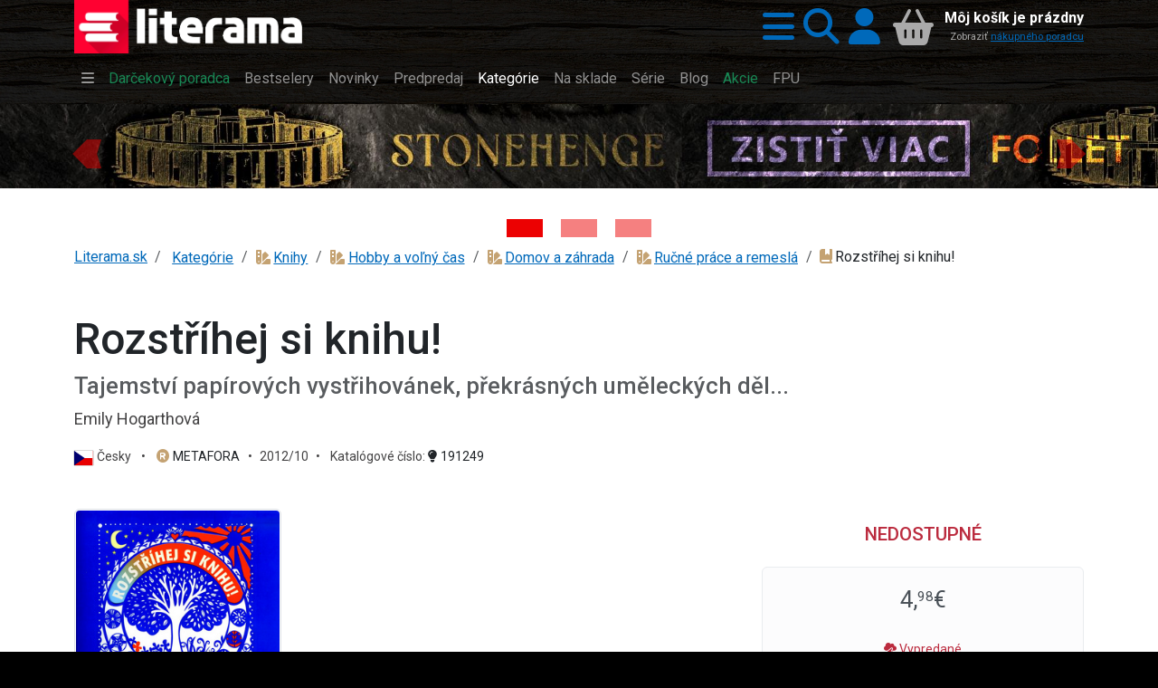

--- FILE ---
content_type: text/html;charset=UTF-8
request_url: https://www.literama.sk/sk/knihy/191249/rozstrihej-si-knihu
body_size: 54322
content:
<!DOCTYPE html><html xmlns:og="http://opengraphprotocol.org/schema/" data-bs-theme="light" lang="sk"><head><meta content="#1a1a1a" name="theme-color"/><meta content="width=device-width, initial-scale=1, user-scalable=no" name="viewport"/><link href="/knihy/_img/logo/icons/apple-icon-192x192.png" sizes="192x192" rel="apple-touch-icon"/><link href="/knihy/_img/logo/icons/favicon-144x144.png" sizes="144x144" type="image/png" rel="icon"/><link href="/knihy/_img/logo/icons/favicon-96x96.png" sizes="96x96" type="image/png" rel="icon"/><link href="/knihy/_img/logo/icons/favicon-48x48.png" sizes="48x48" type="image/png" rel="icon"/><link href="/knihy/_img/logo/icons/favicon-32x32.png" sizes="32x32" type="image/png" rel="icon"/><link href="/knihy/_img/logo/icons/favicon-16x16.png" sizes="16x16" type="image/png" rel="icon"/><link title="literama" href="/opensearch.xml" type="application/opensearchdescription+xml" rel="search"/><title>Kniha Rozstříhej si knihu!   | kníhkupectvo Literama.sk</title>
<meta name="description" content="Kniha: Rozstříhej si knihu! - Tajemství papírových vystřihovánek, překrásných uměleckých děl...:  (EAN:9788073592646) (ISBN: 978-80-7359-264-6) máte možnosť kúpiť na Literama.sk. Vydal METAFORA."><meta name="keywords" content="Kniha Rozstříhej si knihu! Tajemství papírových vystřihovánek, překrásných uměleckých děl..."><meta name="copyright" content="Copyright © 2009-2025 KYBEROS Group, Ltd."><meta property="charset" content="UTF-8"><meta http-equiv="Content-Type" content="text/html; charset=UTF-8"><meta http-equiv="Content-Language" content="sk"><meta http-equiv="Cache-Control" content="no-cache"><meta http-equiv="Pragma" content="no-cache"><meta http-equiv="Expires" content="0"><meta property="og:image" content="https://www.literama.sk/data/produkty/obrazky/1/9/1/2/4/9/rozstrihej-si-knihu_b.jpg"><meta property="og:type" content="book"><meta property="og:site_name" content="Literama.sk"><meta property="og:title" content="Kniha Rozstříhej si knihu!"><meta property="og:locale" content="sk"><meta property="og:url" content="https://www.literama.sk/sk/knihy/191249/rozstrihej-si-knihu"><meta property="og:description" content="Tato krásná kniha vás provede světem vystřihovánek a ukáže vám, jak můžete s minimálním vybavením a téměř bez zkušeností začít hned tvořit svá vlastní nádherná…, EAN: 9788073592646, rok vydania: 2012/10, počet strán: 144, väzba: Tvrdá, bez prebalu, lesklá, rozmer: 220×255×11 mm, hmotnosť: 0.57"><script src="/knihy/knihy.js?v=2025-09-06"></script><link rel="stylesheet" href="/knihy/knihy.css?v=2025-09-06" type="text/css"></head><body class="frontend  noa"><header class="sticky-top" id="site-header"><div class="shadow" id="header-fixed"><div class="container "><div id="header-main" class="jp-row row"><div id="header-logo" class="jp-col col col-5 col-sm-5 col-md-4 col-lg-3"><a accesskey="1" href="/" title="Späť na domovskú stránku"><img src="/knihy/_img/logo/lg.png" alt="Literama logo" class="img-fluid d-block"></a></div><div id="header-icons" class="jp-col col"><div class="jp-div float-end d-flex h-100 align-items-center flex-nowrap"><a title="Hlavné menu" role="button" rel="nofollow" data-bs-toggle="offcanvas" href="#popup-menu"><i class="jpIcon fas fa-bars"></i></a><a title="Vyhľadávanie" role="button" rel="nofollow" data-bs-toggle="offcanvas" href="#popup-search"><i class="jpIcon fas fa-search"></i></a><a rel="nofollow" href="/sk/knihy--login" title="Prihlásiť sa do môjho profilu" class="me-1">
									<i class="jpIcon fas fa-user"></i>
								</a><div id="header-cart"><div class="empty"><div class="cart-text float-end text-end d-none d-md-block"><div class="cart-info">Môj košík je prázdny</div><small class="cart-desc">Zobraziť <a href="/sk/nakupny-poradca">nákupného poradcu</a></small></div><div class="cart-icon cart-label float-end" id="header-cart-icon"><i class="jpIcon model-icon fas fa-basket-shopping"></i></div></div></div></div></div></div></div></div></header><div id="site-navbar"><div class="container d-none d-lg-block"><nav title="Hlavné menu" role="navigation" class="navbar navbar-dark navbar-expand-md"><div class="navbar-collapse collapse" id="header-navbar-collapse"><ul class="navbar-nav"><li class="nav-item"><a class="nav-link" rel="nofollow" data-bs-toggle="offcanvas" title="Hlavné menu..." href="#popup-menu"> <i class="jpIcon fas fa-bars"></i> </a></li><li class="nav-item"><a href="/sk/knihy-darceky" title="S naším knižným darčekovým pomocníkom vyberiete knihu rýchlo a hlavne dobre!" class="nav-link">Darčekový poradca</a></li><li class="nav-item"><a href="/sk/knihy-bestsellers" title="Najpredávanejšie knihy" class="nav-link">Bestselery</a></li><li class="nav-item"><a href="/sk/knihy-tipy" title="Naše tipy pre Vás, novinky alebo aj staršie knihy a reedície, ktoré vám určite odporúčame si prečítať" class="nav-link">Novinky</a></li><li class="nav-item"><a href="/sk/knihy-predobjednavky" title="Knihy v predpredaji, predobjednávky na vybrané pripravované nové knihy a tituly" class="nav-link">Predpredaj</a></li><li class="nav-item active"><a href="/sk/knihy-kategorie" title="Zoznam kníh rozdelených do kategórií. Knihy všetkých žánrov. Akcie a zľavy do výšky 80%. Doprava nad 49€ zadarmo. Skutočne lacné knihy." class="nav-link jpActive active">Kategórie</a></li><li class="nav-item"><a href="/sk/knihy-skladom" title="Knihy na sklade k okamžitému odberu" class="nav-link">Na sklade</a></li><li class="nav-item"><a href="/sk/knihy-serie" title="Prinášame Vám výber najobľúbenejších knižných sérií od známych svetových či domácich autorov." class="nav-link">Série</a></li><li class="nav-item"><a href="/sk/knihy-clanky" title="Články nielen o knihách a literatúre, oznámenia, upútavky a pozvánky na akcie" class="nav-link">Blog</a></li><li class="nav-item"><a href="/sk/knihy-akcie" title="Knihy v akciách, novinky a dotlače so zľavami až 80% kúpite len v internetovom kníhkupectve LITERAMA.sk" class="nav-link">Akcie</a></li><li class="nav-item"><a href="/sk/knihy-kolekcia/13/knihy-vydane-s-podporou-fpu-kompletny-zoznam" title="FPU" class="nav-link">FPU</a></li></ul></div></nav></div></div><aside class="d-block" role="complementary" id="content-asides"><div id="site-banners" class="jp-div"><div id="carousel-top" class="jp-iter-list carousel slide carousel-fade carousel-top mb-5"><div class="carousel-indicators mx-auto"><button aria-current="true" data-bs-target="#carousel-top" data-bs-slide-to="0" type="button" class="jp-button active btn btn-primary" aria-label="Kniha: Stonehenge: Svätyňa času - 1. vydanie - Ken Follett">
						&nbsp;</button><button aria-current="false" data-bs-target="#carousel-top" data-bs-slide-to="1" type="button" class="jp-button btn btn-primary" aria-label="Kniha: Veštica - Dominik Dán">
						&nbsp;</button><button aria-current="false" data-bs-target="#carousel-top" data-bs-slide-to="2" type="button" class="jp-button btn btn-primary" aria-label="Kniha: Deti vojny-povojny : Vierka - Deti vojny-povojny - Tomáš Galierik">
						&nbsp;</button></div><div class="carousel-inner"><div class="jp-div carousel-item active">
						<a href="/sk/knihy/605838/stonehenge-svatyna-casu" title="Kniha: Stonehenge: Svätyňa času - 1. vydanie - Ken Follett" class="photoLink"><figure class="img-figure"><img src="/data/BANNER/photos/b26/kniha-stonehenge-svatyna-casu-1-vydanie-ken-follett-1445.jpg" alt="Kniha: Stonehenge: Svätyňa času - 1. vydanie - Ken Follett" loading="lazy" class="photo-generic img-fluid photo-banner"></figure></a>
					</div><div class="jp-div carousel-item">
						<a href="/sk/knihy/612472/vestica" title="Kniha: Veštica - Dominik Dán" class="photoLink"><figure class="img-figure"><img src="/data/BANNER/photos/2df/kniha-vestica-dominik-dan-1449.jpg" alt="Kniha: Veštica - Dominik Dán" loading="lazy" class="photo-generic img-fluid photo-banner"></figure></a>
					</div><div class="jp-div carousel-item">
						<a href="/sk/knihy/610484/deti-vojny-povojny-vierka" title="Kniha: Deti vojny-povojny : Vierka - Deti vojny-povojny - Tomáš Galierik" class="photoLink"><figure class="img-figure"><img src="/data/BANNER/photos/c93/kniha-deti-vojny-povojny-vierka-deti-vojny-povojny-tomas-galierik-1447.jpg" alt="Kniha: Deti vojny-povojny : Vierka - Deti vojny-povojny - Tomáš Galierik" loading="lazy" class="photo-generic img-fluid photo-banner"></figure></a>
					</div></div><button data-bs-slide="prev" data-bs-target="#carousel-top" type="button" class="carousel-control-prev"><span aria-hidden="true" class="carousel-control-prev-icon">&nbsp;</span><span class="visually-hidden">Previous</span></button><button data-bs-slide="next" data-bs-target="#carousel-top" type="button" class="carousel-control-next"><span aria-hidden="true" class="carousel-control-next-icon">&nbsp;</span><span class="visually-hidden">Next</span></button></div></div></aside><div aria-controls="offcanvasWithBackdrop" aria-labelledby="popup-search-label" tabindex="-1" class="offcanvas offcanvas-top bg-dark text-white h-auto" id="popup-search"><div class="offcanvas-header"><h5 data-bs-dismiss="offcanvas" class="offcanvas-title fs-1 text-center" id="popup-search-label"><img src="/knihy/_img/logo/xxs.png" alt="Literama logo">
					Vyhľadávanie
				</h5><button aria-label="Zavrieť panel s vyhľadávaním" data-bs-dismiss="offcanvas" class="btn-close btn-close-white" type="button"/></div><div class="offcanvas-body row mt-5"><div class="col-md-8 col-lg-6 col-xl-4 mx-auto"><form class="m-3" action="/sk/knihy-hladaj" autocomplete="off" enctype="multipart/form-data" method="post" role="search"><div class="input-group input-group-lg  mb-3 mb-5"><input autofocus="autofocus" value="" placeholder="napr. Dominik Dán, Hobit, Ikar..." name="filterQuery" class="form-control input-xl" type="search"/><button class="btn btn-primary" type="submit"><i class="jpIcon fas fa-search"></i>
								<span class="d-none d-sm-inline">Hľadať</span></button></div><p class="jp-p text-light bg-dark">
						
							<i class="jpIcon information-line"></i>
							Napíšte hľadaný výraz, napr. <kbd class="text-warning bg-dark">Dominik Dán</kbd>, <kbd class="text-warning bg-dark">Hobit</kbd>, 
								<kbd class="text-warning bg-dark">Ikar</kbd>, alebo <kbd class="text-warning bg-dark">Slovart</kbd> a potom stlačte klávesu <code class="badge bg-secondary">Enter</code>
	 							alebo použite tlačidlo <span class="badge bg-primary">Hľadať</span>.
						</p></form></div></div></div><div aria-controls="offcanvasWithBackdrop" aria-labelledby="popup-menu-label" tabindex="-1" class="offcanvas offcanvas-top bg-dark text-white h-auto" id="popup-menu"><div class="offcanvas-header"><h5 data-bs-dismiss="offcanvas" class="offcanvas-title fs-1" id="popup-menu-label"><img src="/knihy/_img/logo/xxs.png" alt="Literama logo">
					Menu
				</h5><button aria-label="Close" data-bs-dismiss="offcanvas" class="btn-close btn-close-white" type="button"/></div><div class="offcanvas-body "><fieldset class="jp-fieldset"><legend>Ponuka</legend><ul class="jp-nav nav nav-pills nav-main nav-pills fullpage nav"><li class="nav-item"><a href="/sk/knihy-darceky" title="Knižný darčekový poradca" class="nav-link">
				<i class="jpIcon fas fa-handshake-angle"></i>
				<span class="jp-span lbl">Poradca</span></a></li><li class="nav-item"><a href="/sk/knihy-tipy" title="Naše TIPY, tituly, ktoré odporúčame" class="nav-link">
				<i class="jpIcon fas fa-sun"></i>
				<span class="jp-span lbl">Novinky</span></a></li><li class="nav-item"><a href="/sk/knihy-predobjednavky" title="Zoznam kníh v predpredaji so zvýhodnenou cenou" class="nav-link">
				<i class="jpIcon fas fa-cart-plus"></i>
				<span class="jp-span lbl">Predpredaj</span></a></li><li class="nav-item"><a href="/sk/knihy-akcie" title="Cenové akcie, to sa oplatí!" class="nav-link">
				<i class="jpIcon fas fa-tags"></i>
				<span class="lbl">Cenové akcie</span></a></li><li class="nav-item"><a href="/sk/knihy-bestsellers" title="Najpredávanejšie" class="nav-link">
				<i class="jpIcon fas fa-certificate"></i>
				<span class="jp-span lbl">Bestsellery</span></a></li><li class="nav-item"><a href="/sk/knihy-skladom" title="Knihy, ktoré máme skladom expedujeme obratom" class="nav-link">
				<i class="jpIcon fas fa-layer-group"></i>
				<span class="jp-span lbl">Na sklade</span></a></li><li class="nav-item"><a href="/sk/knihy-zlavy" title="Zoznam titulov so zaujímavými zľavami" class="nav-link">
				<i class="jpIcon fas fa-tags"></i>
				<span class="jp-span lbl">Zľavy od 33%</span></a></li><li class="nav-item"><a href="/sk/knihy-zafacku" title="Výber lacnejších titulov" class="nav-link">
				<i class="jpIcon fas fa-piggy-bank"></i>
				<span class="jp-span lbl">Knihy do 
					3,<sup>00</sup>€</span></a></li><li class="nav-item"><hr class="nav-divider"></li><li class="nav-item"><a href="/sk/knihy-kolekcia/13/zoznam-publikacii-podporenych-fpu" title="Knihy vydané s podporou FPU" class="nav-link">
				<i class="jpIcon model-icon fas fa-stroopwafel text-brown"></i> <span class="jp-span lbl">Kolekcia kníh FPU</span></a></li><li class="nav-item"><a href="/sk/knihy-kolekcie" title="Knižné kolekcie" class="nav-link">
				<i class="jpIcon model-icon fas fa-cookie text-brown"></i>
				<span class="lbl">Kolekcie</span></a></li><li class="nav-item"><a href="/sk/knihy-serie" title="Vaše obľúbené knižné série" class="nav-link">
				<i class="jpIcon model-icon fas fa-lines-leaning text-brown"></i>
				<span class="lbl">Série</span></a></li><li class="nav-item"><a href="/sk/knihy-autori" title="Kompletný zoznam autorov - spisovateľov" class="nav-link">
				<i class="jpIcon model-icon fas fa-address-book text-brown"></i>
				<span class="lbl">Autori</span></a></li><li class="nav-item"><a href="/sk/knihy-vydavatelia" title="Zoznam vydavateľov, nakladateľov" class="nav-link">
				<i class="jpIcon model-icon fas fa-registered text-brown"></i>
				<span class="lbl">Vydavatelia</span></a></li><li class="nav-item"><a href="/sk/knihy-clanky" title="Články, príspevky z našeho blogu" class="nav-link">
				<i class="jpIcon model-icon fas fa-blog text-brown"></i>
				<span class="lbl">Blog</span></a></li></ul></fieldset><fieldset class="jp-fieldset"><legend>Kategórie...</legend><ul class="jp-nav nav nav-pills lmenu nav nav-pills fullpage nav"><li class="nav-item"><a href="/sk/knihy-kategoria/196/young-adult" title="Young Adults, literatúra pre dospievajúcich" class="nav-link">
				<i class="jpIcon fas fa-y icon-ya"></i>
				<span class="lbl">YA!</span></a></li><li class="nav-item"><a href="/sk/knihy-kategoria/15/romantika" title="Romantika, romance" class="nav-link">
				<i class="jpIcon fas fa-heart-crack icon-romantika"></i>
				<span class="lbl">Romantika</span></a></li><li class="nav-item"><a href="/sk/knihy-kategoria/197/eroticke-romany" title="Erotické romány, novely a poviedky" class="nav-link">
				<i class="jpIcon fas fa-venus-mars icon-erotika"></i> 
				<span class="lbl">Erotika</span></a></li><li class="nav-item"><a href="/sk/knihy-kategoria/26/krimi-a-detektivky" title="Krimi a detektívky" class="nav-link">
				<i class="jpIcon fas fa-user-secret"></i>
				<span class="lbl">Krimi</span></a></li><li class="nav-item"><a href="/sk/knihy-kategoria/16/thrillery" title="Trilery, psycho, napätie" class="nav-link">
				<i class="jpIcon fas fa-handcuffs icon-thrillery"></i>
				<span class="lbl">Trilery</span></a></li><li class="nav-item"><a href="/sk/knihy-kategoria/25/dobrodruzne" title="Dobrodružné" class="nav-link">
				<i class="jpIcon fas fa-paw icon-dobrodruzne"></i>
				<span class="lbl">Dobrodružné</span></a></li><li class="nav-item"><a href="/sk/knihy-kategoria/4/deti-a-mladez" title="Knihy pre deti" class="nav-link">
				<i class="jpIcon fas fa-children icon-deti"></i>
				<span class="lbl">Pre deti</span></a></li><li class="nav-item"><a href="/sk/knihy-kategorie" title="Zoznam všetkých kategórií" class="nav-link">
				<i class="jpIcon model-icon fas fa-swatchbook text-brown fa-2x"></i>
				<span class="lbl">Všetky kategórie</span></a></li></ul></fieldset><fieldset class="jp-fieldset mb-5"><legend>Info</legend><ul class="jp-nav nav nav-pills nav-info nav-pills fullpage nav"><li class="nav-item"><a href="/sk/knihy-postovne" title="Informácia o poštovnom, spôsobe doručovania a platbách" class="nav-link">
				<i class="jpIcon fas fa-truck-fast"></i>
				<span class="jp-span lbl">Poštovné a platby</span></a></li><li class="nav-item"><a href="/sk/kontakty" title="Všetky dôležité kontakty: email, adresa, telefón..." class="nav-link">
				<i class="jpIcon fas fa-envelope"></i>
				<span class="jp-span lbl">Kontakty</span></a></li><li class="nav-item"><a href="tel:+421948199999" title="Mobilné telefónne číslo zákazníckej podpory" class="nav-link">
				<i class="jpIcon fas fa-phone"></i>
				<span class="jp-span lbl">
					0948199999</span></a></li></ul></fieldset><fieldset class="jp-fieldset mb-5"><legend>Citát</legend><figure class="ms-3"><blockquote class="blockquote"><p>Je nepremožitelná sila pravdy ak je vyzbrojená svetlom poznania.</p></blockquote><figcaption class="blockquote-footer">Jan Amos Komenský</figcaption></figure></fieldset></div></div><div id="content-main"><div class="container-md one-column "><ol class="jp-breadcrumb breadcrumb"><li class="jp-li breadcrumb-item"><a href="/" title="Späť na domovskú stránku">Literama.sk</a></li><li class="dropdown breadcrumb-item"><span class="linkWrap"><a href="/sk/knihy-kategorie" class="frontdLink"><span class="jpUserLabel jpLabel"><i class="jpIcon model-icon Missing resource for token: NodeOnline.icon: (~a,sk)"></i>Kategórie</span></a></span></li><li class="dropdown breadcrumb-item"><span class="linkWrap"><a href="/sk/knihy-kategoria/1/knihy" title="Tituly v kategórii Knihy (27445)" class="frontdLink model model"><span title="Tituly v kategórii Knihy (27445)" class="jpUserLabel jpLabel"><i class="jpIcon model-icon fas fa-swatchbook text-brown"></i>Knihy</span></a></span></li><li class="dropdown breadcrumb-item"><span class="linkWrap"><a href="/sk/knihy-kategoria/11/hobby-a-volny-cas" title="Knihy v kategórii Hobby a voľný čas (3258)" class="frontdLink model model"><span title="Knihy v kategórii Hobby a voľný čas (3258)" class="jpUserLabel jpLabel"><i class="jpIcon model-icon fas fa-swatchbook text-brown"></i>Hobby a voľný čas</span></a></span></li><li class="dropdown breadcrumb-item"><span class="linkWrap"><a href="/sk/knihy-kategoria/53/domov-a-zahrada" title="Knihy v kategórii Domov a záhrada (1487)" class="frontdLink model model"><span title="Knihy v kategórii Domov a záhrada (1487)" class="jpUserLabel jpLabel"><i class="jpIcon model-icon fas fa-swatchbook text-brown"></i>Domov a záhrada</span></a></span></li><li class="dropdown breadcrumb-item"><span class="linkWrap"><a href="/sk/knihy-kategoria/152/rucne-prace-a-remesla" title="Knihy v kategórii Ručné práce a remeslá (722)" class="frontdLink model model"><span title="Knihy v kategórii Ručné práce a remeslá (722)" class="jpUserLabel jpLabel"><i class="jpIcon model-icon fas fa-swatchbook text-brown"></i>Ručné práce a remeslá</span></a></span></li><li class="dropdown breadcrumb-item"><span title="Kniha: Rozstříhej si knihu! - Tajemství papírových vystřihovánek, překrásných uměleckých děl... - Emily Hogarthová" class="jpUserLabel jpLabel"><i class="jpIcon model-icon fas fa-book-bookmark text-brown"></i>Rozstříhej si knihu!</span></li></ol><article class="mt-5" id="content-center"><h1>Rozstříhej si knihu!</h1><div itemtype="http://schema.org/Book" itemscope="" id="microdata-product-191249"><meta content="Rozstříhej si knihu!" itemprop="name"/><meta content="191249" itemprop="identifier"/><meta content="9788073592646" itemprop="isbn"/><meta content="https://www.literama.sk/sk/knihy/191249/rozstrihej-si-knihu" itemprop="url"/><meta content="Tato krásná kniha vás provede světem vystřihovánek a ukáže vám, jak můžete s minimálním vybavením a téměř bez zkušeností…" itemprop="description"/><meta content="Ručné práce a remeslá" itemprop="genre"/><meta content="CZE" itemprop="inLanguage"/><meta content="144" itemprop="numberOfPages"/><meta content="https://www.literama.sk/data/produkty/obrazky/1/9/1/2/4/9/rozstrihej-si-knihu_b.jpg" itemprop="image"/><div itemtype="http://schema.org/Organization" itemscope="" itemprop="publisher" id="microdata-publisher-269"><meta content="METAFORA" itemprop="name"/><meta content="https://www.literama.sk/sk/knihy-vydavatel/269/metafora" itemprop="url"/><meta content="Vydavateľstvo METAFORA vydáva cestopisy, historické romány, literatúru faktu a oddychové čítanie..." itemprop="description"/><meta content="https://www.literama.sk/data/VYDAVATEL/photos/061/metafora-269.jpg" itemprop="image"/></div><div itemtype="http://schema.org/Offer" itemprop="offers" itemscope=""><meta content="4.98" itemprop="price"/><meta content="EUR" itemprop="priceCurrency"/><meta content="OutOfStock" itemprop="availability"/><meta content="https://www.literama.sk/sk/knihy/191249/rozstrihej-si-knihu" itemprop="url"/></div></div><div id="product-detail" class="jp-div"><div id="product-subtitle" class="jp-div"><h2 class="jp-h2 text-muted">
					Tajemství papírových vystřihovánek, překrásných uměleckých děl...
				</h2><p class="jp-p lead info-block">Emily Hogarthová</p><p class="jp-p info-block"><small><span class="jp-span">
						<img src="/res/flags/4x3/CZE.svg" alt="CZE" class="model-icon language">Česky <span class="text-delim px-2">•</span>
					</span><span class="jpOut"><span class="linkWrap"><a href="/sk/knihy-vydavatel/269/metafora" title="Vydavateľ: METAFORA" class="frontdLink model model"><span title="Vydavateľ: METAFORA" class="jpUserLabel jpLabel"><i class="jpIcon model-icon fas fa-registered text-brown"></i>METAFORA</span></a></span><span class="jpOutSuffix"><span class="text-delim px-2">•</span></span></span><span class="jpOut">2012/10<span class="jpOutSuffix"><span class="text-delim px-2">•</span></span></span>

					Katalógové číslo: <a title="Podrobnejšie info..." href="#product-attributes"> <i class="jpIcon fas fa-lightbulb"></i>
						191249</a></small></p></div><div id="product-header" class="jp-row row"><div class="jp-col col col-12 col-md-4 order-md-2"><div><div class="jp-div btn-cart-block d-grid"><div title="Vložiť do nákupného košíka tento tovar teraz nie je možné!" class="jp-div text-center text-danger h3 mt-3">
			NEDOSTUPNÉ
		</div></div><div class="jp-div text-center"></div><div class="jp-div text-center text-muted"><div class="jp-alert alert mt-3 alert-light"><div class="jp-div fs-2">4,<sup>98</sup>€</div><small></small><br/><small class="jp-small text-danger"><span title="Titul je vypredaný, nedostupný" class="jpUserLabel jpLabel"><i class="jpIcon model-icon fas fa-cloud-bolt"></i>Vypredané</span></small></div></div><div class="jp-div text-center"></div><div class="jp-div wishlist-product-191249 dropdown d-grid my-2"><button class="dropdown-toggle btn btn-sm btn-outline-primary" data-bs-toggle="dropdown" type="button"><i class="jpIcon far fa-folder"></i> Do priečinka</button><div class="jp-div dropdown-menu"><a rel="nofollow" href="/sk/knihy--login?r=%2Fsk%2Fknihy%2F191249%2Frozstrihej-si-knihu" class="dropdown-item">
					<i class="jpIcon fas fa-user-plus"></i> Prihlásiť...
				</a></div></div><div class="wd-product-191249 dropdown d-grid my-2"><button class="dropdown-toggle btn btn-sm btn-outline-primary" data-bs-toggle="dropdown" type="button"><i class="jpIcon fas fa-wand-magic"></i> Nesledujem</button><div class="jp-div dropdown-menu"><a rel="nofollow" href="/sk/knihy--login?r=%2Fsk%2Fknihy%2F191249%2Frozstrihej-si-knihu" class="dropdown-item"><i class="jpIcon fas fa-user-plus"></i> Prihlásiť...</a></div></div></div></div><div class="jp-col col info col-12 col-md-8 order-md-1"><div id="product-photo-and-preview" class="jp-row row"><div class="jp-col col col-12 col-sm-4 col-md-4"><figure id="bk1" class="jp-figure"><a rel="lightbox" href="/data/produkty/obrazky/1/9/1/2/4/9/rozstrihej-si-knihu_b.jpg" id="lightbox-0" title="Kniha: Rozstříhej si knihu! - Tajemství papírových vystřihovánek, překrásných uměleckých děl... - Emily Hogarthová"><figure class="img-figure"><img src="/data/produkty/obrazky/1/9/1/2/4/9/rozstrihej-si-knihu_b.jpg" alt="Kniha: Rozstříhej si knihu! - Tajemství papírových vystřihovánek, překrásných uměleckých děl... - Emily Hogarthová" loading="lazy" class="photo-generic img-thumbnail"></figure></a></figure></div><div class="jp-col col col-12 col-sm-8 col-md-8"><div class="mt-5"></div><div class="jp-div d-flex flex-wrap"></div></div></div><section class="jp-section product-description my-5"><header><h3 class="jp-h3"><i class="jpIcon model-icon fas fa-book-bookmark text-brown"></i>   Kniha:   Rozstříhej si knihu!</h3><h4 class="jp-h4">Tajemství papírových vystřihovánek, překrásných uměleckých děl...</h4></header><div class="body">Tato krásná kniha vás provede světem vystřihovánek a ukáže vám, jak můžete s minimálním vybavením a téměř bez zkušeností začít hned tvořit svá vlastní nádherná umělecká díla. Začátečníkům tahle knížka poskytne vše, co potřebují vědět, od základních technik až po nápadité složitější projekty.<br /> Pro pokročilejší umělce bude skvělým zdrojem informací o materiálech, technikách a práci zahraničních kolegů. Dozvíte se o historii vystřihovánek a můžete se inspirovat díly umělců z celého světa.</div></section></div></div><div id="product-body" class="jp-row row"><div class="jp-col col col-12 col-md-8"><section id="product-attributes" class="jp-section product-attributes mb-4"><details class="jp-details" open><summary class="mb-2"><i class="jpIcon fas fa-info-circle"></i> Vlastnosti produktu... </summary><p class="user-select-none">Tu je zoznam informácií, ktoré sa nám podarilo zistiť. Ak
								chcete vedieť viac, kľudne nás kontaktujte.</p><dl class="dl-horizontal dl-multicolumn user-select-none"><dt>Katalógové číslo</dt><dd>
				<i class="jpIcon fas fa-qrcode"></i>
				191249</dd><dt>Druh tovaru</dt><dd><span class="jpUserLabel jpLabel"><i class="jpIcon model-icon fas fa-book-bookmark text-brown"></i>Kniha</span></dd><dt>ISBN/EAN</dt><dd><span class="jpOut"><span class="jpOutPrefix"><i class="jpIcon fas fa-barcode"></i> </span>9788073592646</span></dd><dt>Rok vydania</dt><dd><span class="jpOut"><span class="jpOutPrefix"><i class="jpIcon fas fa-calendar-days"></i> </span>2012/10</span></dd><dt>Jazyk</dt><dd><img src="/res/flags/4x3/CZE.svg" alt="CZE" class="model-icon language">Česky</dd><dt>Názov</dt><dd>Rozstříhej si knihu!</dd><dt>Podnázov</dt><dd>Tajemství papírových vystřihovánek, překrásných uměleckých děl..…</dd><dt>Autorstvo</dt><dd>Emily Hogarthová</dd><dt>Forma</dt><dd>Tvrdá, bez prebalu, lesklá</dd><dt>Rozsah</dt><dd>144</dd><dt>Rozmer</dt><dd>220×255×11 mm</dd><dt>Hmotnosť</dt><dd><span class="jpOut">0,57<span class="jpOutSuffix"> kg</span></span></dd><dt>Sadzba DPH</dt><dd>5,00 %</dd><dt>Cena MOC</dt><dd>5,44 €</dd><dt>Zľava</dt><dd>8,00 %</dd><dt>Stav</dt><dd><span title="Titul je vypredaný, nedostupný" class="jpUserLabel jpLabel"><i class="jpIcon model-icon fas fa-cloud-bolt"></i>Vypredané</span></dd><dt>Reg. číslo FPU</dt><dd class="text-muted"><i class="jpIcon fas fa-book-open-reader"></i>
					<sup>(info len pre knižnice)</sup></dd></dl></details></section></div><div class="jp-col col col-12 col-md-4"></div></div><div class="jp-row row"><div class="jp-col col col-12  col-lg-8"><section id="product-xsale" class="jp-section featured-products my-5 p-3 bg-light text-dark"><header><h2>
					<i class="jpIcon fas fa-thumbs-up"></i> Odporúčame <small>mohlo by Vás
						zaujímať</small></h2></header><p class="alert alert-light">
				Zákazníci, ktorí si kúpili Rozstříhej si knihu!, si

				<span class="jp-span"> z kategórie <span class="linkWrap"><a href="/sk/knihy-kategoria/152/rucne-prace-a-remesla" title="Knihy v kategórii Ručné práce a remeslá (722)" class="frontdLink model model"><span title="Knihy v kategórii Ručné práce a remeslá (722)" class="jpUserLabel jpLabel"><i class="jpIcon model-icon fas fa-swatchbook text-brown"></i>Ručné práce a remeslá</span></a></span> </span>

				na Literama.sk <strong> tiež často kupovali... </strong></p><div id="i" class="jp-iter-page jpcc-carousel"><div class="jp-div jpcc-item"><div class="jp-div image-block linkWrap M-product-195588"><div id="bk2" class="jp-div product-photo hoverhide"><figure class="img-figure"><img src="/data/produkty/obrazky/1/9/5/5/8/8/hackovani_s.jpg" alt="Kniha: Háčkování - hračky, ozdoby, drobnosti - Lenka Bednářová" loading="lazy" class="photo-thumbnail img-thumbnail"></figure></div><div class="jp-div product-buttons fs-2"><div class="jp-div"><div class="jp-div price">13,<sup>65</sup>€</div></div><div class="jp-div btn-group-lg mt-2"><a href="/sk/knihy/195588/hackovani" title="Zobraziť podrobnejšie info" class="shadow btn btn-light"> 
						<i class="jpIcon fas fa-circle-info"></i>
					</a><button data-jp-fly="#bk2, #header-cart" data-jp-href="/sk/knihy---cart/195588.add" type="button" title="Vložiť do nákupného košíka" class="jp-button shadow btn btn-cart"><div class="jp-div btn-product-195588">
				<i class="jpIcon model-icon fas fa-basket-shopping"></i> 
				
			<span class="jp-span btn-label">
				Košík
			</span></div></button></div></div></div></div><div class="jp-div jpcc-item"><div class="jp-div image-block linkWrap M-product-18446"><div id="bk3" class="jp-div product-photo hoverhide"><figure class="img-figure"><img src="/data/produkty/obrazky/1/8/4/4/6/domaci-loutkove-divadlo_s.jpg" alt="Kniha: Domácí loutkové divadlo - Alois Bauer" loading="lazy" class="photo-thumbnail img-thumbnail"></figure></div><div class="jp-div product-buttons fs-2"><div class="jp-div"><div class="jp-div price">8,<sup>21</sup>€</div></div><div class="jp-div btn-group-lg mt-2"><a href="/sk/knihy/18446/domaci-loutkove-divadlo-alois-bauer" title="Zobraziť podrobnejšie info" class="shadow btn btn-light"> 
						<i class="jpIcon fas fa-circle-info"></i>
					</a><button data-jp-fly="#bk3, #header-cart" data-jp-href="/sk/knihy---cart/18446.add" type="button" title="Vložiť do nákupného košíka" class="jp-button shadow btn btn-cart"><div class="jp-div btn-product-18446">
				<i class="jpIcon model-icon fas fa-basket-shopping"></i> 
				
			<span class="jp-span btn-label">
				Košík
			</span></div></button></div></div></div></div><div class="jp-div jpcc-item"><div class="jp-div image-block linkWrap M-product-192274"><div id="bk4" class="jp-div product-photo hoverhide"><figure class="img-figure"><img src="/data/produkty/obrazky/1/9/2/2/7/4/vesele-kolicky_s.jpg" alt="Kniha: Veselé kolíčky - Drobnosti, které poteší - Claude Schmill Van der Berghe" loading="lazy" class="photo-thumbnail img-thumbnail"></figure></div><div class="jp-div product-buttons fs-2"><div class="jp-div"><div class="jp-div price">2,<sup>67</sup>€</div></div><div class="jp-div btn-group-lg mt-2"><a href="/sk/knihy/192274/vesele-kolicky" title="Zobraziť podrobnejšie info" class="shadow btn btn-light"> 
						<i class="jpIcon fas fa-circle-info"></i>
					</a><button data-jp-fly="#bk4, #header-cart" data-jp-href="/sk/knihy---cart/192274.add" type="button" title="Vložiť do nákupného košíka" class="jp-button shadow btn btn-cart"><div class="jp-div btn-product-192274">
				<i class="jpIcon model-icon fas fa-basket-shopping"></i> 
				
			<span class="jp-span btn-label">
				Košík
			</span></div></button></div></div></div></div><div class="jp-div jpcc-item"><div class="jp-div image-block linkWrap M-product-102169"><div id="bk5" class="jp-div product-photo hoverhide"><figure class="img-figure"><img src="/data/produkty/obrazky/1/0/2/1/6/9/velkonocne-vajicko_s.jpg" alt="Kniha: Veľkonočné vajíčko - SK3884 - Kolektív" loading="lazy" class="photo-thumbnail img-thumbnail"></figure></div><div class="jp-div product-buttons fs-2"><div class="jp-div"><div class="jp-div price">3,<sup>46</sup>€</div></div><div class="jp-div btn-group-lg mt-2"><a href="/sk/knihy/102169/velkonocne-vajicko" title="Zobraziť podrobnejšie info" class="shadow btn btn-light"> 
						<i class="jpIcon fas fa-circle-info"></i>
					</a><button data-jp-fly="#bk5, #header-cart" data-jp-href="/sk/knihy---cart/102169.add" type="button" title="Vložiť do nákupného košíka" class="jp-button shadow btn btn-cart"><div class="jp-div btn-product-102169">
				<i class="jpIcon model-icon fas fa-basket-shopping"></i> 
				
			<span class="jp-span btn-label">
				Košík
			</span></div></button></div></div></div></div><div class="jp-div jpcc-item"><div class="jp-div image-block linkWrap M-product-19742"><div id="bk6" class="jp-div product-photo hoverhide"><figure class="img-figure"><img src="/data/produkty/obrazky/1/9/7/4/2/tesarske-spoje_s.jpg" alt="Kniha: Tesařské spoje - Manfred Gerner" loading="lazy" class="photo-thumbnail img-thumbnail"></figure></div><div class="jp-div product-buttons fs-2"><div class="jp-div"><div class="jp-div price">14,<sup>55</sup>€</div></div><div class="jp-div btn-group-lg mt-2"><a href="/sk/knihy/19742/tesarske-spoje-manfred-gerner" title="Zobraziť podrobnejšie info" class="shadow btn btn-light"> 
						<i class="jpIcon fas fa-circle-info"></i>
					</a><button data-jp-fly="#bk6, #header-cart" data-jp-href="/sk/knihy---cart/19742.add" type="button" title="Vložiť do nákupného košíka" class="jp-button shadow btn btn-cart"><div class="jp-div btn-product-19742">
				<i class="jpIcon model-icon fas fa-basket-shopping"></i> 
				
			<span class="jp-span btn-label">
				Košík
			</span></div></button></div></div></div></div><div class="jp-div jpcc-item"><div class="jp-div image-block linkWrap M-product-90434"><div id="bk7" class="jp-div product-photo hoverhide"><figure class="img-figure"><img src="/data/produkty/obrazky/9/0/4/3/4/technologie-iii-pro-3-rocnik-sou-ucebniho-oboru-truhlar_s.jpg" alt="Kniha: Technologie III - Pro 3. ročník SOU učebního oboru truhlář - Zdeňka Křupalová" loading="lazy" class="photo-thumbnail img-thumbnail"></figure></div><div class="jp-div product-buttons fs-2"><div class="jp-div"><div class="jp-div price">13,<sup>86</sup>€</div></div><div class="jp-div btn-group-lg mt-2"><a href="/sk/knihy/90434/technologie-iii-pro-3-rocnik-sou-ucebniho-oboru-truhlar-zdenka-krupalova" title="Zobraziť podrobnejšie info" class="shadow btn btn-light"> 
						<i class="jpIcon fas fa-circle-info"></i>
					</a><button data-jp-fly="#bk7, #header-cart" data-jp-href="/sk/knihy---cart/90434.add" type="button" title="Vložiť do nákupného košíka" class="jp-button shadow btn btn-cart"><div class="jp-div btn-product-90434">
				<i class="jpIcon model-icon fas fa-basket-shopping"></i> 
				
			<span class="jp-span btn-label">
				Košík
			</span></div></button></div></div></div></div><div class="jp-div jpcc-item"><div class="jp-div image-block linkWrap M-product-196940"><div id="bk8" class="jp-div product-photo hoverhide"><figure class="img-figure"><img src="/data/produkty/obrazky/1/9/6/9/4/0/stavebni-truhlarstvi_s.jpg" alt="Kniha: Stavební truhlářství - Tradice z pohledu dneška - Martin Dirlam" loading="lazy" class="photo-thumbnail img-thumbnail"></figure></div><div class="jp-div product-buttons fs-2"><div class="jp-div"><div class="jp-div price">9,<sup>34</sup>€</div></div><div class="jp-div btn-group-lg mt-2"><a href="/sk/knihy/196940/stavebni-truhlarstvi" title="Zobraziť podrobnejšie info" class="shadow btn btn-light"> 
						<i class="jpIcon fas fa-circle-info"></i>
					</a><button data-jp-fly="#bk8, #header-cart" data-jp-href="/sk/knihy---cart/196940.add" type="button" title="Vložiť do nákupného košíka" class="jp-button shadow btn btn-cart"><div class="jp-div btn-product-196940">
				<i class="jpIcon model-icon fas fa-basket-shopping"></i> 
				
			<span class="jp-span btn-label">
				Košík
			</span></div></button></div></div></div></div><div class="jp-div jpcc-item"><div class="jp-div image-block linkWrap M-product-5006"><div id="bk9" class="jp-div product-photo hoverhide"><figure class="img-figure"><img src="/data/PRODUKT/photos/2c2/tesarstvi-5006-t.jpg" alt="Kniha: Tesařství - Tradice z pohledu dneška - Jaroslav Kohout, Antonín Tobek, Jaroslav Kouhout" loading="lazy" class="photo-thumbnail img-thumbnail"></figure></div><div class="jp-div product-buttons fs-2"><div class="jp-div"><div class="jp-div price">14,<sup>55</sup>€</div></div><div class="jp-div btn-group-lg mt-2"><a href="/sk/knihy/5006/tesarstvi-jaroslav-kohout-antonin-tobek-jaroslav-kouhout" title="Zobraziť podrobnejšie info" class="shadow btn btn-light"> 
						<i class="jpIcon fas fa-circle-info"></i>
					</a><button data-jp-fly="#bk9, #header-cart" data-jp-href="/sk/knihy---cart/5006.add" type="button" title="Vložiť do nákupného košíka" class="jp-button shadow btn btn-cart"><div class="jp-div btn-product-5006">
				<i class="jpIcon model-icon fas fa-basket-shopping"></i> 
				
			<span class="jp-span btn-label">
				Košík
			</span></div></button></div></div></div></div></div></section><section id="product-reviewes" class="jp-section my-5 p-3 bg-dark text-light"><header><h2><i class="jpIcon model-icon fas fa-message"></i>
					Hodnotenia zákazníkov <small>mohlo by Vás zaujímať</small></h2></header><div class="body"><div class="jp-div"><p>
						Podeľ sa s nami o svoj názor a my ťa odmeníme vernostnými bodmi. Pomôžeš iným zákazníkom s kúpou tohto titulu.
			          	Chceš viac informácií <a href="/sk/vernostny-program">o našom vernostnom programe</a>?

						</p></div><div class="jp-row row"><div class="jp-col col col-12 col-sm-4  mb-5"><p class="jp-p text-start">
							<i class="jpIcon fas fa-exclamation-triangle"></i> Tento produkt zatiaľ nikto nehodnotil.
						</p></div><div class="jp-col col col-12 col-sm-8"><div class="jp-alert alert alert-warning">
							<i class="jpIcon fas fa-exclamation-triangle"></i>
							Najprv <a href="/sk/knihy--login?r=/sk/knihy/191249/rozstrihej-si-knihu#product-reviewes" class="link">
							sa prihlás,</a>
		            		za kvalitnú recenziu a hodnotenie ťa odmeníme! 
						</div></div></div><div id="product-reviewes-list" class="jp-iter-list my-5"></div></div></section></div><div class="jp-col col col-12  col-lg-4"><div id="certificates" class="jp-div hidden-xs hidden-sm"><div class="jp-iter-list list-group"><a title="Heureka.sk" href="http://obchody.heureka.sk/literama-sk/recenze/" class="item"><img src="/data/BANNER/photos/41a/heureka-sk-417.jpg" class="img-fluid" alt="Heureka.sk"/></a><a title="Pricemania" href="https://www.pricemania.sk/obchody/info/literama-sk-4100/" class="item"><img src="/data/BANNER/photos/d1f/pricemania-418.jpg" class="img-fluid" alt="Pricemania"/></a></div></div></div></div></div></article></div></div><footer class="mt-auto" id="content-footer"><div id="footer-brands" class="jp-div featured-brands py-5"><div class="jp-iter-list jpcc-carousel"><div class="jpcc-item linkWrap">
							<a href="/sk/knihy-vydavatel/89/motyl" title="Motýľ" class="photoLink"><figure class="img-figure"><img src="/data/BANNER/photos/816/motyl-401.png" alt="Motýľ" loading="lazy" class="photo-generic photo-banner img-fluid"></figure></a>
							</div><div class="jpcc-item linkWrap">
							<a href="/sk/knihy-vydavatel/1576/stonozka" title="Vydavateľstvo Stonožka" class="photoLink"><figure class="img-figure"><img src="/data/BANNER/photos/eb8/vydavatelstvo-stonozka-1228.png" alt="Vydavateľstvo Stonožka" loading="lazy" class="photo-generic photo-banner img-fluid"></figure></a>
							</div><div class="jpcc-item linkWrap">
							<a href="/sk/knihy-vydavatel/1544/venupress" title="Vydavateľstvo Venuspress" class="photoLink"><figure class="img-figure"><img src="/data/BANNER/photos/3f6/vydavatelstvo-venuspress-1218.png" alt="Vydavateľstvo Venuspress" loading="lazy" class="photo-generic photo-banner img-fluid"></figure></a>
							</div><div class="jpcc-item linkWrap">
							<a href="/sk/knihy-vydavatel/1419/koruna" title="Koruna" class="photoLink"><figure class="img-figure"><img src="/data/BANNER/photos/6a6/koruna-1217.png" alt="Koruna" loading="lazy" class="photo-generic photo-banner img-fluid"></figure></a>
							</div><div class="jpcc-item linkWrap">
							<a href="/sk/knihy-vydavatel/430/priroda" title="Príroda" class="photoLink"><figure class="img-figure"><img src="/data/BANNER/photos/394/priroda-1216.png" alt="Príroda" loading="lazy" class="photo-generic photo-banner img-fluid"></figure></a>
							</div><div class="jpcc-item linkWrap">
							<a href="/sk/knihy-vydavatel/1431/citadella" title="Citadela" class="photoLink"><figure class="img-figure"><img src="/data/BANNER/photos/a4d/citadela-1215.png" alt="Citadela" loading="lazy" class="photo-generic photo-banner img-fluid"></figure></a>
							</div><div class="jpcc-item linkWrap">
							<a href="/sk/knihy-vydavatel/436/europa" title="EUROPA" class="photoLink"><figure class="img-figure"><img src="/data/BANNER/photos/c8b/europa-1214.png" alt="EUROPA" loading="lazy" class="photo-generic photo-banner img-fluid"></figure></a>
							</div><div class="jpcc-item linkWrap">
							<a href="/sk/knihy-vydavatel/225/host" title="HOST Nakladatelství" class="photoLink"><figure class="img-figure"><img src="/data/BANNER/photos/33c/host-nakladatelstvi-1213.png" alt="HOST Nakladatelství" loading="lazy" class="photo-generic photo-banner img-fluid"></figure></a>
							</div><div class="jpcc-item linkWrap">
							<a href="/sk/knihy-vydavatel/859/noxi" title="NOXI" class="photoLink"><figure class="img-figure"><img src="/data/BANNER/photos/a01/noxi-1212.png" alt="NOXI" loading="lazy" class="photo-generic photo-banner img-fluid"></figure></a>
							</div><div class="jpcc-item linkWrap">
							<a href="/sk/knihy-vydavatel/1451/i527-net" title="i527.net" class="photoLink"><figure class="img-figure"><img src="/data/BANNER/photos/285/i527-net-1211.png" alt="i527.net" loading="lazy" class="photo-generic photo-banner img-fluid"></figure></a>
							</div><div class="jpcc-item linkWrap">
							<a href="/sk/knihy-vydavatel/442/akv-ambulancia-klinickej-vyzivy" title="AKV - Ambulancia klinickej výživy" class="photoLink"><figure class="img-figure"><img src="/data/BANNER/photos/f7c/akv-ambulancia-klinickej-vyzivy-1210.png" alt="AKV - Ambulancia klinickej výživy" loading="lazy" class="photo-generic photo-banner img-fluid"></figure></a>
							</div><div class="jpcc-item linkWrap">
							<a href="/sk/knihy-vydavatel/390/vydavatelstvo-sss" title="VSSS" class="photoLink"><figure class="img-figure"><img src="/data/BANNER/photos/7e7/vsss-1209.png" alt="VSSS" loading="lazy" class="photo-generic photo-banner img-fluid"></figure></a>
							</div><div class="jpcc-item linkWrap">
							<a href="/sk/knihy-vydavatel/1465/w-press" title="týždeň W press" class="photoLink"><figure class="img-figure"><img src="/data/BANNER/photos/a58/tyzden-w-press-1208.png" alt="týždeň W press" loading="lazy" class="photo-generic photo-banner img-fluid"></figure></a>
							</div><div class="jpcc-item linkWrap">
							<a href="/sk/knihy-vydavatel/388/spn-mlade-leta" title="SPN - Mladé letá" class="photoLink"><figure class="img-figure"><img src="/data/BANNER/photos/4e4/spn-mlade-leta-1207.png" alt="SPN - Mladé letá" loading="lazy" class="photo-generic photo-banner img-fluid"></figure></a>
							</div><div class="jpcc-item linkWrap">
							<a href="/sk/knihy-vydavatel/169/dajama" title="Dajama" class="photoLink"><figure class="img-figure"><img src="/data/BANNER/photos/144/dajama-1206.png" alt="Dajama" loading="lazy" class="photo-generic photo-banner img-fluid"></figure></a>
							</div><div class="jpcc-item linkWrap">
							<a href="/sk/knihy-vydavatel/1516/georg" title="Georg - knihárstvo, vydavateľstvo" class="photoLink"><figure class="img-figure"><img src="/data/BANNER/photos/b57/georg-kniharstvo-vydavatelstvo-1205.png" alt="Georg - knihárstvo, vydavateľstvo" loading="lazy" class="photo-generic photo-banner img-fluid"></figure></a>
							</div><div class="jpcc-item linkWrap">
							<a href="/sk/knihy-vydavatel/1521/enribook" title="Enribook" class="photoLink"><figure class="img-figure"><img src="/data/BANNER/photos/fb2/enribook-1204.png" alt="Enribook" loading="lazy" class="photo-generic photo-banner img-fluid"></figure></a>
							</div><div class="jpcc-item linkWrap">
							<a href="/sk/knihy-vydavatel/443/daxe" title="Vydavateľstvo DAXE" class="photoLink"><figure class="img-figure"><img src="/data/BANNER/photos/491/vydavatelstvo-daxe-1203.png" alt="Vydavateľstvo DAXE" loading="lazy" class="photo-generic photo-banner img-fluid"></figure></a>
							</div><div class="jpcc-item linkWrap">
							<a href="/sk/knihy-vydavatel/1411/cooboo" title="COO BOO" class="photoLink"><figure class="img-figure"><img src="/data/BANNER/photos/147/coo-boo-1202.png" alt="COO BOO" loading="lazy" class="photo-generic photo-banner img-fluid"></figure></a>
							</div><div class="jpcc-item linkWrap">
							<a href="/sk/knihy-vydavatel/38/slovensky-spisovatel" title="Vydavateľstvo Slovenský spisovateľ" class="photoLink"><figure class="img-figure"><img src="/data/BANNER/photos/750/vydavatelstvo-slovensky-spisovatel-1201.png" alt="Vydavateľstvo Slovenský spisovateľ" loading="lazy" class="photo-generic photo-banner img-fluid"></figure></a>
							</div><div class="jpcc-item linkWrap">
							<a href="/sk/knihy-vydavatel/21/odeon" title="Vydavateľstvo Odeon" class="photoLink"><figure class="img-figure"><img src="/data/BANNER/photos/fe2/vydavatelstvo-odeon-1200.png" alt="Vydavateľstvo Odeon" loading="lazy" class="photo-generic photo-banner img-fluid"></figure></a>
							</div><div class="jpcc-item linkWrap">
							<a href="/sk/knihy-vydavatel/164/slovart" title="Slovart" class="photoLink"><figure class="img-figure"><img src="/data/BANNER/photos/668/slovart-414.jpg" alt="Slovart" loading="lazy" class="photo-generic photo-banner img-fluid"></figure></a>
							</div><div class="jpcc-item linkWrap">
							<a href="/sk/knihy-vydavatel/1470/zeleny-kocur" title="Zeleny kocur" class="photoLink"><figure class="img-figure"><img src="/data/BANNER/photos/0de/zeleny-kocur-413.jpg" alt="Zeleny kocur" loading="lazy" class="photo-generic photo-banner img-fluid"></figure></a>
							</div><div class="jpcc-item linkWrap">
							<a href="/sk/knihy-vydavatel/50/perfekt" title="Perfekt" class="photoLink"><figure class="img-figure"><img src="/data/BANNER/photos/17d/perfekt-411.jpg" alt="Perfekt" loading="lazy" class="photo-generic photo-banner img-fluid"></figure></a>
							</div><div class="jpcc-item linkWrap">
							<a href="/sk/knihy-vydavatel/1435/yoli" title="Yoli" class="photoLink"><figure class="img-figure"><img src="/data/BANNER/photos/b92/yoli-412.jpg" alt="Yoli" loading="lazy" class="photo-generic photo-banner img-fluid"></figure></a>
							</div><div class="jpcc-item linkWrap">
							<a href="/sk/knihy-vydavatel/397/tatran" title="Tatran" class="photoLink"><figure class="img-figure"><img src="/data/BANNER/photos/a96/tatran-409.jpg" alt="Tatran" loading="lazy" class="photo-generic photo-banner img-fluid"></figure></a>
							</div><div class="jpcc-item linkWrap">
							<a href="/sk/knihy-vydavatel/489/motto" title="Motto" class="photoLink"><figure class="img-figure"><img src="/data/BANNER/photos/106/motto-410.jpg" alt="Motto" loading="lazy" class="photo-generic photo-banner img-fluid"></figure></a>
							</div><div class="jpcc-item linkWrap">
							<a href="/sk/knihy-vydavatel/11/ikar" title="Ikar" class="photoLink"><figure class="img-figure"><img src="/data/BANNER/photos/f4f/ikar-407.jpg" alt="Ikar" loading="lazy" class="photo-generic photo-banner img-fluid"></figure></a>
							</div><div class="jpcc-item linkWrap">
							<a href="/sk/knihy-vydavatel/420/jaga-group" title="Jaga Group" class="photoLink"><figure class="img-figure"><img src="/data/BANNER/photos/0d0/jaga-group-408.jpg" alt="Jaga Group" loading="lazy" class="photo-generic photo-banner img-fluid"></figure></a>
							</div><div class="jpcc-item linkWrap">
							<a href="/sk/knihy-vydavatel/225/host" title="Host" class="photoLink"><figure class="img-figure"><img src="/data/BANNER/photos/8cb/host-406.jpg" alt="Host" loading="lazy" class="photo-generic photo-banner img-fluid"></figure></a>
							</div><div class="jpcc-item linkWrap">
							<a href="/sk/knihy-vydavatel/151/fragment" title="Fragment" class="photoLink"><figure class="img-figure"><img src="/data/BANNER/photos/4f4/fragment-404.jpg" alt="Fragment" loading="lazy" class="photo-generic photo-banner img-fluid"></figure></a>
							</div><div class="jpcc-item linkWrap">
							<a href="/sk/knihy-vydavatel/1401/hladohlas" title="Hladohlas" class="photoLink"><figure class="img-figure"><img src="/data/BANNER/photos/bbc/hladohlas-405.jpg" alt="Hladohlas" loading="lazy" class="photo-generic photo-banner img-fluid"></figure></a>
							</div><div class="jpcc-item linkWrap">
							<a href="/sk/knihy-vydavatel/424/fortuna-libri" title="Fortuna Libri" class="photoLink"><figure class="img-figure"><img src="/data/BANNER/photos/bbf/fortuna-libri-403.jpg" alt="Fortuna Libri" loading="lazy" class="photo-generic photo-banner img-fluid"></figure></a>
							</div><div class="jpcc-item linkWrap">
							<a href="/sk/knihy-vydavatel/458/artis-omnis" title="Artis Omnis" class="photoLink"><figure class="img-figure"><img src="/data/BANNER/photos/69c/artis-omnis-402.jpg" alt="Artis Omnis" loading="lazy" class="photo-generic photo-banner img-fluid"></figure></a>
							</div></div></div><div id="footer-big" class="jp-div py-4"><div class="jp-div container"><div class="jp-row row"><section class="jp-section col-6 col-lg-3"><h4>Kontakty</h4><ul class="list-unstyled"><li class="jp-li"><a href="tel:+421948199999">
										<i class="jpIcon fas fa-square-phone"></i> 0948199999
									</a></li><li class="jp-li"><a href="mailto:info@literama.sk?subject=Otazka z Literama.sk">
										<i class="jpIcon fas fa-square-envelope"></i> info@literama.sk
									</a></li><li class="jp-li"><a href="/sk/kontakty">
										<i class="jpIcon fas fa-square-caret-right"></i> Prevádzkový čas a kontakty</a></li></ul></section><section class="jp-section col-6 col-lg-3   text-sm-end text-lg-start"><h4>Zákaznícky servis</h4><ul class="list-unstyled"><li><a href="/sk/knihy-postovne" title="Informácia o poštovnom"><i class="jpIcon fas fa-truck-field"></i> Info o poštovnom</a></li><li><a href="/sk/nakupny-poradca"><i class="jpIcon fas fa-shop"></i> Nákupný poradca</a></li><li><a href="/sk/nakupny-poradca#platba-za-tovar"><i class="jpIcon fas fa-bag-shopping"></i> Spôsoby dopravy a platieb</a></li></ul></section><section class="jp-section col-6  col-lg-3"><h4>Obchodné informácie</h4><ul class="list-unstyled"><li><a href="/sk/VOP-vseobecne-obchodne-podmienky"><i class="jpIcon fas fa-square-check"></i> Obchodné podmienky</a></li><li><a href="/sk/VOP-vseobecne-obchodne-podmienky#reklamacie"><i class="jpIcon fas fa-square-xmark"></i> Reklamácie</a></li><li><a href="/sk/ochrana-osobnych-udajov"><i class="jpIcon fas fa-square-person-confined"></i> Ochrana osobných údajov</a></li><li><a href="/sk/cookies"><i class="jpIcon fas fa-square-virus"></i> Spracovnie Cookies</a></li></ul></section><section class="jp-section col-6 col-lg-3 text-sm-end text-lg-end"><h4>A niečo navyše</h4><ul class="list-unstyled"><li><a href="/sk/knihy-kolekcia/13/zoznam-publikacii-podporenych-fpu"><i class="jpIcon fas fa-book"></i> Kolekcia kníh FPU</a></li><li><a href="/sk/vernostny-program">
										<i class="jpIcon fas fa-heart"></i> Vernostný program 
										</a></li><li><a href="/sk/knihy-clanky">
										<i class="jpIcon fas fa-blog"></i> Články, recenzie
										</a></li><li><a title="Blog Polička.sk - portál nielen o knihách" href="http://www.policka.sk/">
										<i class="jpIcon fas fa-link"></i> Polička.sk</a></li></ul></section></div><div class="jp-row row"><div class="jp-col col col-12 col-md-6"><h4 class="jp-h4">
								Myšlienka na túto hodinu
							</h4><hr/><div id="citat" class="jp-label-group"><figure><blockquote title="Citát na túto hodinu..." class="blockquote"><p>
						<i class="jpIcon fas fa-feather"></i> Je nepremožitelná sila pravdy ak je vyzbrojená svetlom poznania.</p></blockquote><figcaption class="blockquote-footer">Jan Amos Komenský</figcaption></figure></div></div><div class="jp-col col text-sm-start text-md-end col-12 col-md-6"><h4 class="jp-h4">
								Dnes oslavuje meniny:
								<span class="jp-span text-light">Dalibor</span></h4><hr/><ul class="list-unstyled list-inline"><li class="list-inline-item"><a href="https://www.instagram.com/literama.sk/"><i class="jpIcon fab fa-instagram fa-2x"></i></a></li><li class="list-inline-item"><a href="http://www.linkedin.com/company/literama-sk"><i class="jpIcon fab fa-linkedin fa-2x"></i></a></li><li class="list-inline-item"><a href="http://www.pinterest.com/literama/"><i class="jpIcon fab fa-pinterest fa-2x"></i></a></li></ul></div></div></div></div><div class="py-3" id="footer-small"><div class="container"><div class="row"><div class="col-3" id="footer-logo"><a accesskey="1" href="/" title="Späť na domovskú stránku"><img src="/knihy/_img/logo/lg.png" alt="Literama logo footer" class="img-fluid d-none d-sm-block"><img src="/knihy/_img/logo/xxs.png" alt="literama logo footer" class="img-fluid d-block d-sm-none"></a></div><div class="col-9 text-end"><a href="/sk/copyright">Copyright © 2026 Literama.sk, KYBEROS Group, s.r.o.</a><br/><small> Všetky práva vyhradené.</small></div></div></div></div></footer><div id="notifications"></div></body></html>